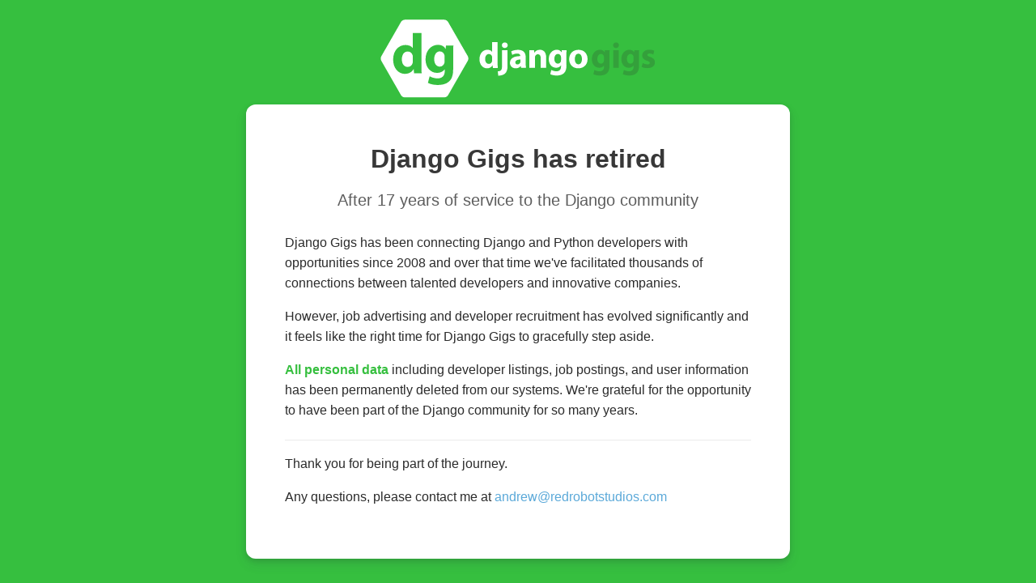

--- FILE ---
content_type: text/html
request_url: https://djangogigs.com/developers/emil0r/
body_size: 4059
content:
<!DOCTYPE html>
<html lang="en">
  <head>
    <meta charset="UTF-8" />
    <meta name="viewport" content="width=device-width, initial-scale=1.0" />
    <title>Django Gigs - 2008 - 2025</title>
    <style>
      * {
        margin: 0;
        padding: 0;
        box-sizing: border-box;
      }

      body {
        font-family: "Lato", "Helvetica Neue", "Helvetica", Helvetica, Arial,
          sans-serif;
        background-color: #36bf3f;
        color: #2b2b2b;
        min-height: 100dvh;
        line-height: 1.6;
      }

      .container {
        max-width: 720px;
        width: min(92vw, 720px);
        margin: 0 auto;
        padding: 24px;
        min-height: 100dvh;
        display: flex;
        flex-direction: column;
        align-items: center;
        justify-content: center;
        gap: 24px;
      }

      .panel {
        background-color: #ffffff;
        border-radius: 12px;
        padding: clamp(24px, 4vw, 48px);
        text-align: center;
        box-shadow: 0px 7px 14px 0px rgba(60, 66, 87, 0.12),
          0px 3px 6px 0px rgba(0, 0, 0, 0.12);
        width: 100%;
        max-width: 720px;
        margin: 0;
      }

      .logo {
        width: clamp(200px, 35vw, 340px);
        height: auto;
        margin: 0 auto 8px auto;
        display: block;
      }

      h1 {
        color: #383838;
        font-size: 2rem;
        margin-bottom: 16px;
        font-weight: 700;
        line-height: 1.2;
      }

      h2 {
        color: #5e5e5e;
        font-size: 1.25rem;
        margin-bottom: 24px;
        font-weight: 400;
      }

      p {
        color: #2b2b2b;
        font-size: 1rem;
        margin-bottom: 16px;
        text-align: left;
      }

      .highlight {
        color: #36bf3f;
        font-weight: bold;
      }

      .footer {
        margin-top: 24px;
        padding-top: 16px;
        border-top: 1px solid #ebebeb;
        color: #5e5e5e;
      }

      a {
        color: #5ba9d9;
        text-decoration: none;
      }

      a:hover {
        color: #3eb4cf;
        text-decoration: underline;
      }

      @media (max-width: 768px) {
        .container {
          padding: 16px;
        }

        .panel {
          margin: 8px 0;
        }
      }
    </style>
  </head>
  <body>
    <div class="container">
      <svg
        class="logo"
        width="458"
        height="130"
        viewBox="0 0 458 130"
        fill="none"
        xmlns="http://www.w3.org/2000/svg"
      >
        <g clip-path="url(#clip0_1_2)">
          <path
            d="M45.5 53.1C38.9 53.1 35.7 58.9 35.7 66.1C35.7 73.8 39.5 78.6 45.4 78.6C49.5 78.6 52.9 75.8 53.7 71.8C53.9 70.9 54 69.7 54 68.6V62.6C54 61.8 54 60.8 53.8 60C53 56.2 49.9 53.1 45.5 53.1ZM98.9 52.9C93.7 52.9 89.5 57.6 89.5 65.9C89.5 72.7 92.9 78.1 98.8 78.1C102.5 78.1 105.4 75.7 106.4 72.4C106.8 71.3 106.9 69.8 106.9 68.6V61.9C106.9 61.1 106.8 60.1 106.6 59.3C105.6 55.4 102.9 52.9 98.9 52.9ZM145.6 61.1L112.6 4.1C111.5 2.1 108.7 0.5 106.4 0.5H40.5C38.2 0.5 35.4 2.1 34.3 4.1L1.4 61.1C0.299997 63.1 0.299997 66.3 1.4 68.3L34.3 125.4C35.4 127.4 38.2 129 40.5 129H106.4C108.7 129 111.5 127.4 112.6 125.4L145.5 68.3C146.7 66.4 146.7 63.1 145.6 61.1ZM56 89L55.4 82.4H55.1C52.3 87.5 46.7 90.1 40.8 90.1C29.9 90.1 21.2 80.8 21.2 66.6C21.1 51.2 30.7 42.3 41.7 42.3C47.4 42.3 51.7 44.4 53.8 47.4H54V22.4H68.2V75.3C68.2 80.5 68.4 85.9 68.6 89H56ZM121.1 56.8V82.3C121.1 91.1 119.3 98.3 114.1 102.9C109.1 107.2 102.3 108.5 95.6 108.5C89.5 108.5 83.2 107.3 79.1 105L81.9 94.1C84.8 95.8 89.8 97.6 95.2 97.6C101.9 97.6 107.1 94 107.1 85.5V82.6H106.9C104.2 86.3 99.8 88.5 94.5 88.5C83.2 88.5 75.1 79.3 75.1 66.2C75.1 51.4 84.6 42 95.9 42C102.2 42 106.1 44.7 108.4 48.6H108.6L109.1 43.1H121.5C121.3 46.2 121.1 50 121.1 56.8Z"
            fill="#fff"
          />
          <path
            d="M195.1 37.6V71.5C195.1 74.8 195.2 78.3 195.3 80.3H187.2L186.8 76H186.6C184.8 79.2 181.2 80.9 177.4 80.9C170.4 80.9 164.9 75 164.9 65.8C164.8 56 171 50.2 178 50.2C181.7 50.2 184.4 51.5 185.7 53.5H185.8V37.5H195.1V37.6ZM186 63.4C186 62.9 186 62.3 185.9 61.7C185.4 59.2 183.4 57.3 180.6 57.3C176.4 57.3 174.3 61 174.3 65.6C174.3 70.5 176.8 73.6 180.5 73.6C183.1 73.6 185.3 71.8 185.8 69.2C185.9 68.6 186 67.9 186 67.2V63.4ZM195.3 86C197.6 85.8 199.6 85.3 200.7 84.1C202 82.7 202.5 80.4 202.5 74.6V50.9H211.6V76.7C211.6 83.1 210.2 87 207.5 89.5C204.8 92 200.5 93.1 196.2 93.1L195.3 86ZM206.9 47.3C204 47.3 202.2 45.3 202.2 42.7C202.2 40.1 204.1 38.1 207.1 38.1C210.1 38.1 211.8 40.1 211.9 42.7C211.8 45.2 210 47.3 206.9 47.3ZM241.9 73.1C241.9 75.9 242 78.6 242.4 80.2H234.2L233.7 77.3H233.5C231.6 79.6 228.6 80.9 225.1 80.9C219.2 80.9 215.6 76.6 215.6 71.9C215.6 64.3 222.4 60.7 232.8 60.7V60.3C232.8 58.7 232 56.5 227.5 56.5C224.5 56.5 221.3 57.5 219.4 58.7L217.7 52.9C219.7 51.8 223.8 50.3 229.1 50.3C238.9 50.3 241.9 56.1 241.9 63V73.1ZM233.1 66.4C228.3 66.4 224.6 67.5 224.6 71C224.6 73.3 226.2 74.5 228.2 74.5C230.4 74.5 232.3 73 232.9 71.1C233 70.6 233.1 70.1 233.1 69.5V66.4ZM248 60.2C248 56.5 247.9 53.5 247.8 50.8H255.7L256.1 54.9H256.3C257.5 53 260.4 50.2 265.4 50.2C271.4 50.2 275.9 54.2 275.9 62.9V80.2H266.8V64C266.8 60.2 265.5 57.6 262.2 57.6C259.7 57.6 258.2 59.3 257.5 61C257.3 61.6 257.2 62.4 257.2 63.3V80.2H248V60.2ZM309.7 76C309.7 81.6 308.6 86.3 305.2 89.2C302 92 297.6 92.8 293.3 92.8C289.4 92.8 285.4 92 282.7 90.6L284.5 83.6C286.4 84.7 289.5 85.8 293 85.8C297.3 85.8 300.6 83.5 300.6 78.1V76.2H300.5C298.8 78.6 295.9 80 292.6 80C285.3 80 280.2 74.1 280.2 65.7C280.2 56.2 286.3 50.2 293.5 50.2C297.5 50.2 300 51.9 301.5 54.4H301.6L301.9 50.9H309.8C309.7 52.8 309.6 55.3 309.6 59.7V76H309.7ZM300.6 62.8C300.6 62.3 300.5 61.7 300.4 61.1C299.7 58.7 298 57.1 295.5 57.1C292.1 57.1 289.5 60.1 289.5 65.4C289.5 69.8 291.7 73.2 295.4 73.2C297.8 73.2 299.7 71.6 300.3 69.5C300.5 68.8 300.6 67.8 300.6 67V62.8ZM329.4 80.9C320.8 80.9 314.2 75.3 314.2 65.8C314.2 56.3 320.4 50.3 329.9 50.3C338.8 50.3 344.8 56.5 344.8 65.4C344.8 76 337.2 80.9 329.4 80.9ZM329.6 74.3C333.2 74.3 335.4 70.8 335.4 65.5C335.4 61.2 333.7 56.7 329.6 56.7C325.3 56.7 323.6 61.1 323.6 65.5C323.6 70.6 325.7 74.3 329.6 74.3Z"
            fill="#fff"
          />
          <path
            opacity="0.21"
            d="M381.4 76C381.4 81.6 380.3 86.3 376.9 89.2C373.7 92 369.3 92.8 365 92.8C361.1 92.8 357.1 92 354.4 90.6L356.2 83.6C358.1 84.7 361.2 85.8 364.7 85.8C369 85.8 372.3 83.5 372.3 78.1V76.2H372.2C370.5 78.6 367.6 80 364.3 80C357 80 351.9 74.1 351.9 65.7C351.9 56.2 358 50.2 365.2 50.2C369.2 50.2 371.7 51.9 373.2 54.4H373.3L373.6 50.9H381.5C381.4 52.8 381.3 55.3 381.3 59.7V76H381.4ZM372.2 62.8C372.2 62.3 372.1 61.7 372 61.1C371.3 58.7 369.6 57.1 367.1 57.1C363.7 57.1 361.1 60.1 361.1 65.4C361.1 69.8 363.3 73.2 367 73.2C369.4 73.2 371.3 71.6 371.9 69.5C372.1 68.8 372.2 67.8 372.2 67V62.8ZM392 47.3C389.1 47.3 387.3 45.3 387.3 42.7C387.3 40.1 389.2 38.1 392.2 38.1C395.2 38.1 396.9 40.1 397 42.7C396.9 45.2 395 47.3 392 47.3ZM387.5 80.2V50.9H396.6V80.2H387.5ZM430.5 76C430.5 81.6 429.4 86.3 426 89.2C422.8 92 418.4 92.8 414.1 92.8C410.2 92.8 406.2 92 403.5 90.6L405.3 83.6C407.2 84.7 410.3 85.8 413.8 85.8C418.1 85.8 421.4 83.5 421.4 78.1V76.2H421.3C419.6 78.6 416.7 80 413.4 80C406.1 80 401 74.1 401 65.7C401 56.2 407.1 50.2 414.3 50.2C418.3 50.2 420.8 51.9 422.3 54.4H422.4L422.7 50.9H430.6C430.5 52.8 430.4 55.3 430.4 59.7V76H430.5ZM421.4 62.8C421.4 62.3 421.3 61.7 421.2 61.1C420.5 58.7 418.8 57.1 416.3 57.1C412.9 57.1 410.3 60.1 410.3 65.4C410.3 69.8 412.5 73.2 416.2 73.2C418.6 73.2 420.5 71.6 421.1 69.5C421.3 68.8 421.4 67.8 421.4 67V62.8ZM436.6 72.2C438.3 73.2 441.8 74.4 444.5 74.4C447.3 74.4 448.4 73.5 448.4 72C448.4 70.5 447.5 69.7 444.1 68.6C438 66.6 435.6 63.3 435.7 59.8C435.7 54.3 440.4 50.1 447.6 50.1C451 50.1 454 50.9 455.8 51.8L454.2 58C452.9 57.3 450.3 56.4 447.8 56.4C445.6 56.4 444.3 57.3 444.3 58.7C444.3 60.1 445.4 60.9 449 62.1C454.6 64 456.9 66.8 456.9 71.1C456.9 76.6 452.6 80.6 444.2 80.6C440.4 80.6 436.9 79.7 434.7 78.5L436.6 72.2Z"
            fill="#2b2b2b"
          />
        </g>
        <defs>
          <clipPath id="clip0_1_2">
            <rect width="457.1" height="129.5" fill="white" />
          </clipPath>
        </defs>
      </svg>
      <div class="panel">
        <h1>Django Gigs has retired</h1>
        <h2>After 17 years of service to the Django community</h2>

        <p>
          Django Gigs has been connecting Django and Python developers with
          opportunities since 2008 and over that time we've facilitated
          thousands of connections between talented developers and innovative
          companies.
        </p>
        <p>
          However, job advertising and developer recruitment has evolved
          significantly and it feels like the right time for Django Gigs to
          gracefully step aside.
        </p>
        <p>
          <span class="highlight">All personal data</span> including developer
          listings, job postings, and user information has been permanently
          deleted from our systems. We're grateful for the opportunity to have
          been part of the Django community for so many years.
        </p>

        <div class="footer">
          <p>Thank you for being part of the journey.</p>
          <p>
            Any questions, please contact me at
            <a href="mailto:andrew@redrobotstudios.com"
              >andrew@redrobotstudios.com</a
            >
          </p>
        </div>
      </div>
    </div>
  </body>
</html>
